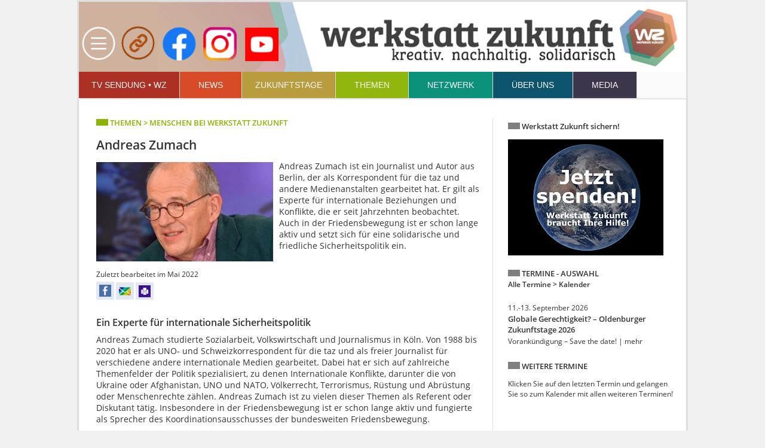

--- FILE ---
content_type: text/html; charset=iso-8859-1
request_url: https://werkstatt-zukunft.org/index.php?id=netzwerk/48-zumach-andreas.php
body_size: 5240
content:



<!DOCTYPE html>
<html lang="de">


	<head>
<title>Andreas Zumach | Werkstatt Zukunft</title>

<meta http-equiv="content-type" content="text/html; charset=iso-8859-1" />
<meta name="description" content="Ein Experte für internationale Sicherheitspolitik" />
<meta name="keywords" content="Werkstatt Zukunft, Bildung für nachhaltige Entwicklung, Schule, Jugend, Kultur, Integration, Klima, Oldenburger Zukunftstage, Forum Zukunft der Christengemeinschaft, Oldenburg" />
<meta name="viewport" content="width=device-width, initial-scale=1.0, minimum-scale=1.0">

<meta property="og:url" content="https://werkstatt-zukunft.org/index.php?id=netzwerk/48-zumach-andreas.php" />
<meta property="og:type" content="article" />
<meta property="og:title" content="Andreas Zumach | Werkstatt Zukunft" />
<meta property="og:description" content="Ein Experte für internationale Sicherheitspolitik" />
<meta property="og:image" content="" />

<link rel="shortcut icon" href="start/favicon.ico" type="image/x-icon" />
<link rel="stylesheet" type="text/css" media="screen,projection" href="css/werkstatt.css" />
<link rel="stylesheet" type="text/css" media="print" href="css/werkstatt.css" />
<style type="text/css"></style>
</head>

<!-- BEGINN BODY-ELEMENT -->									
<body> 

<!-- SEITENKOPF -->

	<header>

	<a href="index.php?id=nav_klein.php" target="" title="Menü | Sitemap"> <img class=img-header src="header-menu.png" alt="Werkstatt Zukunft" width="6.5%" border="0"  /></a>
	<a href="index.php?id=impressum.php" target="" title="Aktuelle Links"> <img class=img-header src="header-link.png" alt="Aktuelle Links" width="6.5%" border="0"  /></a>
	<a href="https://www.facebook.com/w.zukunft" target="_blank" title="Werkstatt Zukunft bei Facebook" ><img class=img-header src="header-fb.png" alt="Werkstatt Zukunft bei Facebook" width="7%"  /></a>
	<a href="https://www.instagram.com/werkstattzukunft/" target="_blank" title="Werkstatt Zukunft bei Instagram" ><img class=img-header src="header-insta.png" alt="Werkstatt Zukunft bei Instagram" width="7%"  /></a>
	<a href="https://www.youtube.com/@werkstatt.zukunft" target="_blank" title="Werkstatt Zukunft bei YouTube" ><img class=img-header src="header-yt.png" alt="Werkstatt Zukunft bei YouTube" width="7%"  /></a>
	<a href="index.php?id=aktuell/blog.php" target="" title="Startseite | Werkstatt Zukunft"> <img class=img-header src="header-wz.png" alt="Werkstatt Zukunft" width="66%" border="0"  /></a>

	</header>

	<nav>
	<!-- Standard-Navigation - Menü TV wird über Variablen eingebunden, die in sys.php für alle nav-Dateien definiert werden -->


            <ul>

                <li class = "cat1">
                    <a>TV SENDUNG &bull; WZ</a>   <!-- Link möglich:  <a href="#"> am Anfang der Zeile -->
                    <ul>
                        <li><a href="index.php?id=2023/2370-60-podium.php">September 2025 &bull; Klima bleibt Zukunft – Podium junge klima-werkstatt</a></li>                        <li><a href="index.php?id=2025/2551-12.php">Dezember 2025 &bull; Welt in Flammen – Wege zum Frieden</a></li>                        <li><a href="index.php?id=2025/2521-07.php">Dezember 2025 &bull; Projekte zur Nachhaltigkeit weltweit – FWS Oldenburg</a></li>                        <li><a href="index.php?id=2025/2521-06.php">Dezember 2025 &bull; Das Problem Globaler Gerechtigkeit – IGS Wilhelmshaven</a></li>                        <li><a href="index.php?id=2025/2570-01.php">Dezember 2025 &bull; Klima und Zivilgesellschaft – junge klima-werkstatt</a></li>                        <li><a href="index.php?id=2025/2570-02.php">Dezember 2025 &bull; Klima und Globale Gerechtigkeit – junge klima-werkstatt</a></li>                        <li><a href="index.php?id=2025/2570-03.php">Dezember 2025 &bull; Klima und Meeresschutz – junge klima-werkstatt</a></li>                        <li><a href="index.php?id=aktuell/19-sendungen.php">Mediathek</a></li>                    </ul>
                </li>

                <li class = "cat2">
                    <a>NEWS</a>
                    <ul>
                        <li><a href="index.php?id=aktuell/21-kalender.php">Kalender</a></li>                        <li><a href="index.php?id=aktuell/22-news-regional.php">Oldenburg regional</a></li>                        <li><a href="index.php?id=aktuell/23-news-ueberregional.php">Überregional</a></li>                        <li><a href="index.php?id=aktuell/24-news-weltweit.php">Weltweit</a></li>                                                                                                                    </ul>
                </li>

                <li class = "cat3">
                    <a>ZUKUNFTSTAGE</a>
                    <ul>
                        <li><a href="index.php?id=ozt/2026/start26.php">2026 – Globale Gerechtigkeit? &bull; 11.&nbsp;bis&nbsp;13.&nbsp;September&nbsp;2026</a></li>                        <li><a href="index.php?id=ozt/2024/start24.php">2024 – Wege zum Frieden</a></li>                        <li><a href="index.php?id=ozt/2022/start22.php">2022 – Friedensfähig werden</a></li>                        <li><a href="index.php?id=ozt/2021/start21.php">2021 – Die Welt retten?</a></li>                        <li><a href="index.php?id=ozt/2018/start18.php">2018 – Aufstand für das Leben</a></li>                        <li><a href="index.php?id=start/39-start.php">2012 – 2014 – 2016</a></li>                                                                    </ul>
                </li>

                <li class = "cat4">
                     <a>THEMEN</a>
                     <ul>
                        <li><a href="index.php?id=aktuell/41-umwelt-nachhaltigkeit-klima.php">Umwelt – Nachhaltigkeit – Klimaschutz</a></li>                        <li><a href="index.php?id=aktuell/42-frieden-gerechtigkeit-eine-welt.php">Frieden – Gerechtigkeit – Eine Welt</a></li>                        <li><a href="index.php?id=aktuell/43-wissenschaft-technik.php">Wissenschaft – Technik</a></li>                        <li><a href="index.php?id=aktuell/44-wirtschaft-geld.php">Wirtschaft – Geld</a></li>                        <li><a href="index.php?id=aktuell/45-politik-gesellschaft.php">Politik – Gesellschaft</a></li>                        <li><a href="index.php?id=aktuell/46-jugend-bildung-kultur.php">Jugend – Bildung – Kultur</a></li>                        <li><a href="index.php?id=aktuell/47-leben.php">Leben</a></li>                        <li><a href="index.php?id=aktuell/48-menschen.php">Menschen bei Werkstatt Zukunft</a></li>                     </ul>
                </li>

                <li class = "cat5">
                    <a>NETZWERK</a>
                    <ul>
                        <li><a href="index.php?id=netzwerk/51-0-initiative-einrichtungen-angebote.php">Initiativen – Einrichtungen – Angebote</a></li>                        <li><a href="index.php?id=netzwerk/52-0-umwelt-klima-naturschutz.php">Umwelt – Klima – Naturschutz</a></li>                        <li><a href="index.php?id=netzwerk/53-0-jugend-bildung-kultur.php">Jugend – Bildung – Kultur</a></li>                        <li><a href="index.php?id=netzwerk/54-0-einkaufen-teilen-reparieren.php">Einkaufen – Teilen – Reparieren</a></li>                        <li><a href="index.php?id=netzwerk/55-0-wohnen-mobilitaet-energie.php">Wohnen – Mobilität – Energie</a></li>                        <li><a href="index.php?id=netzwerk/56-0-freizeit-gesundheit-dienstleistung.php">Freizeit – Gesundheit – Dienstleistung</a></li>                        <li><a href="index.php?id=netzwerk/57-0-soziale-hilfestellung.php">Soziale Hilfestellung</a></li>                        <li><a href="index.php?id=netzwerk/58-0-klima-allianz.php">Klima-Allianz Oldenburg</a></li>                    </ul>
                </li>

                <li class = "cat6">
                    <a>ÜBER UNS</a>
                    <ul>
                        <li><a href="index.php?id=aktuell/48-menschen.php">Menschen bei Werkstatt Zukunft</a></li>                        <li><a href="index.php?id=wz/61-ueber-uns.php">Konzeption und Team</a></li>                        <li><a href="index.php?id=wz/67-werkstattfreunde.php">Werkstattfreunde</a></li>                        <li><a href="index.php?id=wz/63-sender.php">Sender</a></li>                        <li><a href="index.php?id=impressum.php">Impressum</a></li>                        <li><a href="index.php?id=kontakt.php">Kontakt</a></li>                                                                    </ul>
                </li>

                <li class = "cat7">
                    <a>MEDIA</a>
                    <ul>
                        <li><a href="index.php?id=aktuell/19-sendungen.php">Mediathek - Alle Sendungen</a></li>                        <li><a href="index.php?id=aktuell/18-weitere-videos.php">Weitere Videos</a></li>                        <li><a href="index.php?id=aktuell/17-schule-jugend.php">Schul- und Jugendprojekte</a></li>                        <li><a href="index.php?id=aktuell/16-junge-klimawerkstatt.php">junge klima&#8209;werkstatt</a></li>                        <li><a href="index.php?id=aktuell/15-sdg.php">Die SDGs bei WZ</a></li>                        <li><a href="index.php?id=aktuell/11-themen.php">Themen bei WZ</a></li>                        <li><a href="index.php?id=wz/79-newsletter.php">Newsletter</a></li>                                            </ul>
                </li>

            </ul>

	</nav>

	<navleiste>
	<a href="index.php?id=nav_klein.php"> <img class=img-navleiste src="navleiste.png" alt="Werkstatt Zukunft" border="0"  /></a>
	</navleiste>

<!-- AUSWAHL AKTUELL (wenn start.php) -->

	
<!-- BEGINN ARTICLE-ELEMENT: INHALT DER SEITE, EINBINDUNG DURCH FOLGENDES "include" - FUSS DER SEITE STELLT index.php ZUR VERFÜGUNG -->

<article>

<p class="kopf"><img class=img-left src="img/f_themen.png" alt="" width="20"  /> <font color="#8CB302">THEMEN > MENSCHEN BEI WERKSTATT ZUKUNFT</font></p>

<h1 class="einzelseite_menschen">Andreas Zumach</h1>
<div class="content-container-bild-text-menschen">

<bild_text1>
<p><img class=img-left-mediathek src="img/wz-zumach-1280.jpg" alt="Bild" width="296" /></p>
</bild_text1>

<bild_text2>
<p class="mediathek"></b> Andreas Zumach ist ein Journalist und Autor aus Berlin, der als Korrespondent für die taz und andere Medienanstalten gearbeitet hat. Er gilt als Experte für internationale Beziehungen und Konflikte, die er seit Jahrzehnten beobachtet. Auch in der Friedensbewegung ist er schon lange aktiv und setzt sich für eine solidarische und friedliche Sicherheitspolitik ein. </p>
</bild_text2>

</div>
<p class="klein_bearbeitet">Zuletzt bearbeitet im Mai 2022</p>
<noprint><p><noprint>
	<p class="klein_sendetermin">
	<a href="https://www.facebook.com/sharer/sharer.php?u=https://werkstatt-zukunft.org/index.php?id=netzwerk/48-zumach-andreas.php" target="_blank" title="Seite bei Facebook teilen" ><img class=image src="img/facebook_36.png" alt="" width="30"  /></a>
	<a href="mailto:?body=Andreas Zumach - Ein Experte für internationale Sicherheitspolitik Diese Seite habe ich bei Werkstatt Zukunft gefunden und möchte sie empfehlen: https://werkstatt-zukunft.org/index.php?id=netzwerk/48-zumach-andreas.php &subject=Link-Tipp: Bei Werkstatt Zukunft gefunden" title="Seite per Email teilen" ><img class=image src="img/email_36.png" alt="" width="30"  /></a> 
	<a href="JavaScript:window.print();"><img src="img/drucker_36.png"" alt="" title="Seite drucken" width="30" /></a>
	</p>
</noprint></p></noprint>




<h2>Ein Experte für internationale Sicherheitspolitik</h2>
<p>Andreas Zumach studierte Sozialarbeit, Volkswirtschaft und Journalismus in Köln. Von 1988 bis 2020 hat er als UNO- und Schweizkorrespondent für die taz und als freier Journalist für verschiedene andere internationale Medien gearbeitet. Dabei hat er sich auf zahlreiche Themenfelder der Politik spezialisiert, zu denen Internationale Konflikte, darunter die von Ukraine oder Afghanistan, UNO und NATO, Völkerrecht, Terrorismus, Rüstung und Abrüstung oder Menschenrechte zählen. Andreas Zumach ist zu vielen dieser Themen als Referent oder Diskutant tätig. Insbesondere in der Friedensbewegung ist er schon lange aktiv und fungierte als Sprecher des Koordinationsausschusses der bundesweiten Friedensbewegung.</p>
<p>Weiterhin arbeitet Andreas Zumach als Autor und hat bereits mehrere Bücher veröffentlicht. Sein letztes Werk „Reform oder Blockade – welche Zukunft hat die UNO?" (Rotpunkt-Verlag Zürich) wurde 2021 publiziert. Außerdem wurde er mit verschiedenen Preisen ausgezeichnet, darunter beispielsweise der Göttinger Friedenspreis, der ihm 2009 verliehen wurde.</p>

<h2 class="mediathek">Andreas Zumach bei Werkstatt Zukunft</h2>

<div class="content-container-mediathek">

<media1>
<p><a href="https://youtu.be/hN3xhSZmoZQ" target="_blank"><img class=img-left-mediathek src="img/wz-2351-link-sendung.jpg" alt="Bild" width="296" /></a></p>
</media1>

<media2>
<p class="mediathek"><b>Ein Jahr Krieg gegen die Ukraine.</b> Kann eine ökologische, militärarme, sozial und global gerechte Zeitenwende noch gelingen? Ein breites Bündnis der Oldenburger Zivilgesellschaft fragt nach Wegen zum Frieden. Mit Andreas Zumach, Oliver Knabe u.a. Februar 2023&nbsp;| <a href="index.php?id=start/2351-start.php" target="">Themenseite</a></p>
</media2>

</div>



<div class="content-container-mediathek-abstand-unten">

<media1>
<p><a href="https://www.youtube.com/watch?v=SW4dQSahMGw&t=124s" target="_blank"><img class=img-left-mediathek src="img/wz-2251-zumach-andreas-link-video.jpg" alt="Bild" width="296" /></a></p>
</media1>

<media2>
<p class="mediathek"><b>Frieden in Europa und in der Welt.</b> Wie geht es weiter nach dem russischen Überfall? Andreas Zumach fordert eine gesellschaftliche und politische Debatte für Solidarität mit den Menschen in der Ukraine und eine friedliche Lösung des Konfliktes. Mai 2022&nbsp;| <a href="index.php?id=start/2252-start.php" target="">Themenseite</a></p>
</media2>

</div>


<noprint>

<p class="klein"></br><a href="#top" ><img class=img-header src="img/nach-oben.png" width="80" alt="Nach oben" </a></p>
<p><input class="zurueck" onclick="history.back()" type="text" size="31" value="< Zurück zur vorher besuchten Seite"></p>

</noprint>	</article>			<!-- Beginn des article-Elements ist in sys_seite.php enthalten, dort auch Seitenkopf und Navigation -->


	<aside>
		<!-- Sidebar mit Kalender für responsives Design - Oktober 2019 -->

<div class="sidebar-kopf-erster">

<style>
.image {
 transition: opacity 3s;
}
.image:hover {
 opacity: 0.7;
}
</style>



<div class="sidebar-kopf-erster">

<div class="sidebar-kopf">
<p class="kal-kopf"><img class=img-left src="img/f_termine.png" alt="" width="20" /> Werkstatt Zukunft sichern!</p>


<style>
.image {
 transition: opacity 3s;
}
.image:hover {
 opacity: 0.7;
}
</style>
<p class=kal-button><a href="index.php?id=wz/67-werkstattfreunde.php"><img class=image src="img/spenden-button-260.jpg" alt="" width="260"  /></a></p>

</div>


<div class="sidebar-kopf">
<p class="kal-kopf"><img class=img-left src="img/f_termine.png" alt="" width="20" /> TERMINE - AUSWAHL</p>
<p class="kal-kopf2">Alle Termine > <a href="index.php?id=aktuell/21-kalender.php" ><b>Kalender</b></a></p>
</div>


<!-- Einfügen der Kalenderdaten - Aus termin-sidebar.php mit verändertem Bezeichner termin2 - sonst unerwünschte Effekte mit Kalender im Hauptteil -->

<div class="sidebar"><a href="index.php?id=aktuell/21-kalender.php#202609111200" ><p class="kal-dat" id="202609111200">11.-13. September 2026<p class="kal-tit">Globale Gerechtigkeit? – Oldenburger Zukunftstage 2026</p><p class="kal-text">Vorankündigung – Save the date! | mehr</p></a></div>

<!-- Fuß 'Weitere Termine' -->

<div class="sidebar-kopf">
<p class="kal-kopf"><img class=img-left src="img/f_termine.png" alt="" width="20" /> WEITERE TERMINE</p>
<p class="kal-text">Klicken Sie auf den letzten Termin und gelangen Sie so zum Kalender mit allen weiteren Terminen!</p>
</div>

	
	</aside>


	<footer>
	        <p class="footer">&copy; 2026 Werkstatt Zukunft | Netzwerk Bildung – Demokratie – Zivilgesellschaft e.V. | Alle Rechte vorbehalten </p>
		<noprint><p class="footer-unten"><a href="index.php?id=kontakt.php">Kontakt</a> | <a href="index.php?id=impressum.php">Impressum + Datenschutz</a></p></noprint>
	</footer>		

</div>
</body>
</html>

	


--- FILE ---
content_type: text/css
request_url: https://werkstatt-zukunft.org/css/werkstatt.css
body_size: 53345
content:
/* Schriftart Open Sans integriert, damit kein externer Abruf nötig ist */


/* open-sans-regular - latin */
@font-face {
  font-family: 'Open Sans';
  font-style: normal;
  font-weight: 400;
  src: url('../fonts/open-sans-v15-latin-regular.eot'); /* IE9 Compat Modes */
  src: local('Open Sans Regular'), local('OpenSans-Regular'),
       url('../fonts/open-sans-v15-latin-regular.eot?#iefix') format('embedded-opentype'), /* IE6-IE8 */
       url('../fonts/open-sans-v15-latin-regular.woff2') format('woff2'), /* Super Modern Browsers */
       url('../fonts/open-sans-v15-latin-regular.woff') format('woff'), /* Modern Browsers */
       url('../fonts/open-sans-v15-latin-regular.ttf') format('truetype'), /* Safari, Android, iOS */
       url('../fonts/open-sans-v15-latin-regular.svg#OpenSans') format('svg'); /* Legacy iOS */
}

/* open-sans-italic - latin */
@font-face {
  font-family: 'Open Sans';
  font-style: italic;
  font-weight: 400;
  src: url('../fonts/open-sans-v15-latin-italic.eot'); /* IE9 Compat Modes */
  src: local('Open Sans Italic'), local('OpenSans-Italic'),
       url('../fonts/open-sans-v15-latin-italic.eot?#iefix') format('embedded-opentype'), /* IE6-IE8 */
       url('../fonts/open-sans-v15-latin-italic.woff2') format('woff2'), /* Super Modern Browsers */
       url('../fonts/open-sans-v15-latin-italic.woff') format('woff'), /* Modern Browsers */
       url('../fonts/open-sans-v15-latin-italic.ttf') format('truetype'), /* Safari, Android, iOS */
       url('../fonts/open-sans-v15-latin-italic.svg#OpenSans') format('svg'); /* Legacy iOS */
}

/* open-sans-600 - latin */
@font-face {
  font-family: 'Open Sans';
  font-style: normal;
  font-weight: 600;
  src: url('../fonts/open-sans-v15-latin-600.eot'); /* IE9 Compat Modes */
  src: local('Open Sans SemiBold'), local('OpenSans-SemiBold'),
       url('../fonts/open-sans-v15-latin-600.eot?#iefix') format('embedded-opentype'), /* IE6-IE8 */
       url('../fonts/open-sans-v15-latin-600.woff2') format('woff2'), /* Super Modern Browsers */
       url('../fonts/open-sans-v15-latin-600.woff') format('woff'), /* Modern Browsers */
       url('../fonts/open-sans-v15-latin-600.ttf') format('truetype'), /* Safari, Android, iOS */
       url('../fonts/open-sans-v15-latin-600.svg#OpenSans') format('svg'); /* Legacy iOS */
}

/* open-sans-600italic - latin */
@font-face {
  font-family: 'Open Sans';
  font-style: italic;
  font-weight: 600;
  src: url('../fonts/open-sans-v15-latin-600italic.eot'); /* IE9 Compat Modes */
  src: local('Open Sans SemiBold Italic'), local('OpenSans-SemiBoldItalic'),
       url('../fonts/open-sans-v15-latin-600italic.eot?#iefix') format('embedded-opentype'), /* IE6-IE8 */
       url('../fonts/open-sans-v15-latin-600italic.woff2') format('woff2'), /* Super Modern Browsers */
       url('../fonts/open-sans-v15-latin-600italic.woff') format('woff'), /* Modern Browsers */
       url('../fonts/open-sans-v15-latin-600italic.ttf') format('truetype'), /* Safari, Android, iOS */
       url('../fonts/open-sans-v15-latin-600italic.svg#OpenSans') format('svg'); /* Legacy iOS */
}

/* open-sans-300 - latin */
@font-face {
  font-family: 'Open Sans';
  font-style: normal;
  font-weight: 300;
  src: url('../fonts/open-sans-v15-latin-300.eot'); /* IE9 Compat Modes */
  src: local('Open Sans Light'), local('OpenSans-Light'),
       url('../fonts/open-sans-v15-latin-300.eot?#iefix') format('embedded-opentype'), /* IE6-IE8 */
       url('../fonts/open-sans-v15-latin-300.woff2') format('woff2'), /* Super Modern Browsers */
       url('../fonts/open-sans-v15-latin-300.woff') format('woff'), /* Modern Browsers */
       url('../fonts/open-sans-v15-latin-300.ttf') format('truetype'), /* Safari, Android, iOS */
       url('../fonts/open-sans-v15-latin-300.svg#OpenSans') format('svg'); /* Legacy iOS */
}

/* open-sans-300italic - latin */
@font-face {
  font-family: 'Open Sans';
  font-style: italic;
  font-weight: 300;
  src: url('../fonts/open-sans-v15-latin-300italic.eot'); /* IE9 Compat Modes */
  src: local('Open Sans Light Italic'), local('OpenSans-LightItalic'),
       url('../fonts/open-sans-v15-latin-300italic.eot?#iefix') format('embedded-opentype'), /* IE6-IE8 */
       url('../fonts/open-sans-v15-latin-300italic.woff2') format('woff2'), /* Super Modern Browsers */
       url('../fonts/open-sans-v15-latin-300italic.woff') format('woff'), /* Modern Browsers */
       url('../fonts/open-sans-v15-latin-300italic.ttf') format('truetype'), /* Safari, Android, iOS */
       url('../fonts/open-sans-v15-latin-300italic.svg#OpenSans') format('svg'); /* Legacy iOS */
}

/* open-sans-condensed-300 - latin */
@font-face {
  font-family: 'Open Sans Condensed';
  font-style: normal;
  font-weight: 300;
  src: url('../fonts/open-sans-condensed-v12-latin-300.eot'); /* IE9 Compat Modes */
  src: local('Open Sans Condensed Light'), local('OpenSansCondensed-Light'),
       url('../fonts/open-sans-condensed-v12-latin-300.eot?#iefix') format('embedded-opentype'), /* IE6-IE8 */
       url('../fonts/open-sans-condensed-v12-latin-300.woff2') format('woff2'), /* Super Modern Browsers */
       url('../fonts/open-sans-condensed-v12-latin-300.woff') format('woff'), /* Modern Browsers */
       url('../fonts/open-sans-condensed-v12-latin-300.ttf') format('truetype'), /* Safari, Android, iOS */
       url('../fonts/open-sans-condensed-v12-latin-300.svg#OpenSansCondensed') format('svg'); /* Legacy iOS */
}

/* open-sans-condensed-300italic - latin */
@font-face {
  font-family: 'Open Sans Condensed';
  font-style: italic;
  font-weight: 300;
  src: url('../fonts/open-sans-condensed-v12-latin-300italic.eot'); /* IE9 Compat Modes */
  src: local('Open Sans Condensed Light Italic'), local('OpenSansCondensed-LightItalic'),
       url('../fonts/open-sans-condensed-v12-latin-300italic.eot?#iefix') format('embedded-opentype'), /* IE6-IE8 */
       url('../fonts/open-sans-condensed-v12-latin-300italic.woff2') format('woff2'), /* Super Modern Browsers */
       url('../fonts/open-sans-condensed-v12-latin-300italic.woff') format('woff'), /* Modern Browsers */
       url('../fonts/open-sans-condensed-v12-latin-300italic.ttf') format('truetype'), /* Safari, Android, iOS */
       url('../fonts/open-sans-condensed-v12-latin-300italic.svg#OpenSansCondensed') format('svg'); /* Legacy iOS */
}



/* Alternatives Boxmodell - Aus Selfhmtl übernommen - Okt 2019 */


html { 
  box-sizing: border-box; 
} 

*, ::before, ::after { 
  box-sizing: inherit; 
}


/* Body mit Grid für responsives Design + Header - Okt 2019 */

body {
    display: grid;
    grid-template-columns: 8fr 8fr 7.5fr;	
    grid-template-rows: auto [head] auto [nav] auto [aktuell] auto [main] auto [foot];
    max-width: 1022px;	
    margin: 0 auto; 
    padding: 0 0 0 0;
    font-family: 'Open Sans', sans-serif;
    font: normal 1em;  /* Mindestschriftgröße wird dem Browser, bzw. dem Nutzer überlassen! */
    color: #333333;
    background: #f1f1f1;
    border: solid 3px #dfdfdf;
    position:relative;
}

header {

    background: #F1F3F4;
	
    border-color: #d5d5d5;

    grid-column: 1 / span 3;
	
    grid-row: 1;

    background: white;	//url(../img/background_content.gif) top left repeat-y; 
}


/* Navleiste - in row 2, sichtbar wenn Display für Navigation zu klein */

navleiste {
    display: none;
    grid-column: 1 / span 3;
	
    grid-row: 2;

    background: white;
    margin: 0 0 0 0;
    padding: 0 0 2.1em 0;
}



/*  Navigation - Ebenfalls in row 2, wird ausgeblendet, wenn Display zu klein für Navigation ohne Umbruch ist */

nav {
    display: inline;
    grid-column: 1 / span 3;
	
    grid-row: 2;

    background: white;
    margin: 0 0 0 0;
    padding: 0 0 2.1em 0;
}


nav ul {
    padding: 0px;
    margin: 0px;
    box-shadow: 2px 2px 2px #dfdfdf;
    -moz-box-shadow: 2px 2px 2px #dfdfdf;
    -webkit-box-shadow: 2px 2px 2px #dfdfdf;
}


nav ul:after {
    clear: both;
    content: " ";
    display: block;
    font-size: 0;
    height: 0;
    visibility: hidden;
}


nav ul,nav ul li{
    background-color: #FAFAFA;
    Font-size: 94%;
    font-family: verdana, arial, sans-serif;
}

nav ul li {
    list-style: none;
    float:left;
    border-right: 1px solid #dfdfdf;
}

nav ul li a {
    text-decoration: none;
    display: block;
    color: #FAFAFA;
    opacity: 0.95;
    filter: alpha(opacity=80); /* For IE8 and earlier */
    background-color: green;
    font-weight: normal;
    padding: 14px 31px 14px 31px;
}


nav ul li.cat1 a {
    text-decoration: none;
    display: block;
    color: #FAFAFA;
    background-color: #A82719;
    padding: 14px 21px 14px 21px;
    font-weight: normal;
}


nav ul li.cat2 a {
    text-decoration: none;
    display: block;
    color: #FAFAFA;
    background-color: #D6421B;
    font-weight: normal;
}


nav ul li.cat3 a {
    text-decoration: none;
    display: block;
    color: #FAFAFA;
    background-color: #B59833;
    padding: 14px 22px 14px 22px;
    font-weight: normal;
}


nav ul li.cat4 a {
    text-decoration: none;
    display: block;
    color: #FAFAFA;
    background-color: #8CB302;
    font-weight: normal;
}


nav ul li.cat5 a {
    text-decoration: none;
    display: block;
    color: #FAFAFA;
    background-color: #008C74;
    font-weight: normal;
}


nav ul li.cat6 a {
    text-decoration: none;
    display: block;
    color: #FAFAFA;
    background-color: #004C66;
    font-weight: normal;
}


nav ul li.cat7 a {
    text-decoration: none;
    display: block;
    color: #FAFAFA;
    background-color: #332B40;
    font-weight: normal;
}

nav ul li:hover > a {
    color: #FAFAFA;
}

nav ul li:hover > ul {
    visibility: visible;
}


nav ul li ul{
    display: inline;
    visibility: hidden;
    position: absolute;
    padding:0px;
}

nav ul li ul li{
	float: none;
}

nav ul li ul li a {
    color: #FAFAFA;
}

nav ul li ul li a:hover{
	color: #333;
	background-color: #FAFAFA !important;
}


/* Aktuell - erstreckt sich über alle drei Spalten, Aufteilung über content-container - Okt 2019 */

aktuell {
display: inline;
grid-column: 1 / span 3;
	
grid-row: 3;

max-width: 100%;
margin: -0.7em 0 -0.7em 0; 
padding: 0 0.8em 2.1em 1.8em; 
background: white;
}

/* Linktree - erstreckt sich über alle drei Spalten, Aufteilung über content-container - Dez 2023 */

linktree {
display: inline;
grid-column: 1 / span 3;
	
grid-row: 3;

max-width: 100%;
margin: -0.7em 0 -0.7em 0; 
padding: 0 0.8em 2.1em 1.8em; 
background: white;
}


/*  Article - für den eigentlichen Inhalt, erstreckt sich über über die beiden linken Spalten - Okt 2019 */

article {
grid-column: 1 / span 2;
	
grid-row: 4;

max-width: 100%;
margin: 0 0 -0.6em 0; 
padding: 0 1.2em 0 1.8em; 
color: #333333;
background: white;
}

/* Kalender - für Creative Mass */

kalender {
display: inline;
grid-column: 1 / span 3;
	
grid-row: 3;

max-width: 100%;
margin: 0 0 0 0; 
padding: 0.2em 1em 0.2em 1em; 
font-family: 'Open Sans', sans-serif;
font: normal 1em;  /* Mindestschriftgröße wird dem Browser, bzw. dem Nutzer überlassen! */
color: #333333;
background: white;
border: 0;
position:relative;
}



/* Inhaltselemente für die Druckausgabe - Druck ausblenden (einzelner Satz, Grafik  etc.), Abschnitte zusammenhalten, evtl. mittels Seitenumbruch vor dem Abschnitt */

noprint {
}

abschnitt {
page-break-inside: avoid;
}

abschnitt.neue-seite {
page-break-before: always;
page-break-inside: avoid;
}

abschnitt.seite {
page-break-before: always;
page-break-after: always;
}


/* Mediathek-Einträge nebeneinander/untereinander positionieren */

media1 {
display: inline;
min-width: 248px;
margin: 0 0 0 0; 
padding: 0 0 0 0; 
background: white;
}

media2 {
display: flex;
min-width: 248px;
margin: 0 0 0 0; 
padding: 0 0 0 0; 
background: white;
}


/* Start-Seiten: Einträge nebeneinander/untereinander positionieren */

start1 {
display: inline;
// min-width: 150px;
max-width: 100%;
margin: 0 0 0 0; 
padding: 0 0 0 0; 
background: white;
}

start2 {
display: inline;
min-width: 480px;
margin: 0 0 0 0; 
padding: 0 0 0 0; 
background: white;
}


/* Netzwerk-Einträge nebeneinander/untereinander positionieren */

netzwerk1 {
display: inline;
min-width: 248px;
margin: 0 0 0 0; 
padding: 0 0 0 0; 
background: white;
}

netzwerk2 {
display: inline;
min-width: 248px;
margin: 0 0 0 0; 
padding: 0 0 0 0; 
background: white;
}


/* Themenseite, Einzelseite Menschen - Kopfeintrag nebeneinander/untereinander positionieren - ggf. auch anderswo */

bild_text1 {
display: inline;
// min-width: 248px;
margin: 0 0 0 0; 
padding: 0 0 0 0; 
background: white;
}

bild_text2 {
display: flex;
min-width : 248px;
margin: 0 0 0 0; 
padding: 0 0 0 0; 
background: white;
}


/* Sendetermin-Einträge nebeneinander/untereinander positionieren */

sendetermin1 {
display: inline;
min-width: 45px;
margin: 0 0 0 0; 
padding: 0 0 0 0; 
background: white;
}

sendetermin2 {
display: inline;
margin: 0 0 0 0; 
padding: 0 0 0 0; 
background: white;
}


/* Beitrag - dient zur Gliederung mit Abstand vor und nach | beitrag2 eingerichtet für Übersicht zu den SDGs */

beitrag {
display: block;
width: 100%;
margin: 2em 0 2em 0; 
padding: 0 0 0 0; 
background: white;
}

beitrag2 {
display: block;
width: 100%;
margin: 3em 0 0 0; 
padding: 0 0 0.1em 0; 
background: white;
}


/* Aside - Sidebar für Kalender, nutzt nur die rechte Spalte. Ausgeblendet, wenn Display zu klein - Okt 2019 */

aside {
grid-column: 3 / span 1;
	
grid-row: 4;

margin: 0 0 0 0; 
padding: 0 1.3em 0 1.6em; 
color: #333333;
border-left: 1px solid #dfdfdf;
background: white;
}


/* Footer - erstreckt sich über alle drei Spalten - Okt 2019 */

footer {
grid-column: 1 / span 3;
	
grid-row: 5;

margin: 0 0 0 0; 
padding: 0.8em 1em 0.5em 1em; 
color: #333333;
background: white; 
}


/* content - Wird innerhalb des Grids weiter verwendet, als Ausgangspunkt margin + padding bei .content auf 0 gesetzt (Okt 2019) */

.content {
float: left; 
margin: 0 0 0 0; 
padding: 0 0 0 0; 
color: #333333;
}


.content-container {
clear: both; 
float: left; 
max-width: 100%;
margin: 0 1em 0 0; 
padding: -0.6em 1em 0 0;
border-right: solid 1px #BDBDBD;
}

/* Weiter verwendet - teilweise für neues System angepasst - Okt 2019 */


.content-container-1 {
overflow: hidden; 
max-width: 60em;
margin: -1em -0.3em 0 -1.8em;
padding: 1em 1em 0 1.8em;
page-break-inside: avoid;
}
.content-container-1:active{background-color:#ebebeb;}
.content-container-1:hover{background-color:#ebebeb;}

.content-container-1-kalender {
overflow: hidden; 
max-width: 60em;
margin: -1.5em -1.1em 1em -1.8em;
padding: 0 1em 1em 1.8em;
}
.content-container-1-kalender:active{background-color:#ebebeb;}
.content-container-1-kalender:hover{background-color:#ebebeb;}

.content-container-1-beitrag {
overflow: hidden; 
max-width: 60em;
margin: -1em -0.3em 0 -1.8em;
padding: 1em 1em 0 1.8em;
page-break-inside: avoid;
}
.content-container-1-beitrag:active{background-color:#ebebeb;}
.content-container-1-beitrag:hover{background-color:#ebebeb;}

.content-container-1-sendung {
overflow: hidden; 
max-width: 60em;
margin: -1em -0.3em 0 -1.8em;
padding: 1em 1em 0 1.8em;
page-break-inside: avoid;
}
.content-container-1-sendung:active{background-color:#ebebeb;}
.content-container-1-sendung:hover{background-color:#ebebeb;}

.content-container-1-blog {
overflow: hidden; 
max-width: 60em;
margin: 0 -0.3em 0 -1.8em;
padding: 1em 1em 0 1.8em;
page-break-inside: avoid;
}
.content-container-1-blog:active{background-color:#ebebeb;}
.content-container-1-blog:hover{background-color:#ebebeb;}

.content-container-1-themenlink {
overflow: hidden; 
max-width: 60em;
margin: 0 -0.3em 1.4em -1.8em;
padding: 0 0 0 1.8em;
}
.content-container-1-themenlink:active{background-color:#ebebeb;}
.content-container-1-themenlink:hover{background-color:#ebebeb;}

.content-container-1-themenlink-blog {
overflow: hidden; 
max-width: 60em;
margin: 0 -0.3em -0.9em -1.8em;
padding: 0 0 0 1.8em;
}
.content-container-1-themenlink-blog:active{background-color:#ebebeb;}
.content-container-1-themenlink-blog:hover{background-color:#ebebeb;}

.content-container-1-linkliste {
overflow: hidden; 
max-width: 60em;
margin: 0.7em -0.3em 0 0;
padding: 0 0 0 0;
}
.content-container-1-linkliste:active{background-color:#ebebeb;}
.content-container-1-linkliste:hover{background-color:#ebebeb;}

.content-container-1-linkliste-abstand {
overflow: hidden; 
max-width: 60em;
margin: 1.6em -0.3em 0 0;
padding: 0 0 0 0;
}
.content-container-1-linkliste:active{background-color:#ebebeb;}
.content-container-1-linkliste:hover{background-color:#ebebeb;}

.content-container-start {
float: left; 
width: 100%; 
margin: -0.8em 0 1.1em 0; 
padding: 0 0 0 0;
background: white;
page-break-inside: avoid;
}

.content-container-menschen-alphabet {
float: left; 
width: 100%; 
margin: 0 0 2.5em 0; 
padding: 0 0 0 0;
background: white;
page-break-inside: avoid;
}

.content-container-mediathek {
float: left; 
max-width: 100%; 
margin: -0.3em 0 0.3em 0; 
padding: 0 0 0 0;
background: white;
page-break-inside: avoid;
}

.content-container-mediathek-abstand-unten {
float: left; 
max-width: 100%; 
margin: -0.3em 0 1.5em 0; 
padding: 0 0 0 0;
background: white;
page-break-inside: avoid;
}

.content-container-mediathek-abstand-unten-gross {
float: left; 
max-width: 100%; 
margin: -0.3em 0 2em 0; 
padding: 0 0 0 0;
background: white;
page-break-inside: avoid;
}

.content-container-mediathek-abstand-unten-gross-4 {
float: left; 
max-width: 100%; 
margin: -0.3em 0 3.5em 0; 
padding: 0 0 0 0;
background: white;
page-break-inside: avoid;
}

.content-container-ozt {
float: left; 
max-width: 100%; 
margin: 0 0 2.7em 0; 
padding: 0 0 0 0;
background: white;
page-break-inside: avoid;
}

.content-container-ozt-wenig-abstand {
float: left; 
max-width: 100%; 
margin: 0 0 1.7em 0; 
padding: 0 0 0 0;
background: white;
page-break-inside: avoid;
}

.content-container-ozt-im-text {
float: left; 
max-width: 100%; 
margin: 0 0 0.4em 0; 
padding: 0 0 0 0;
background: white;
page-break-inside: avoid;
}

.content-container-ozt-video {
overflow: hidden; 
max-width: 60em;
margin: -1em -0.3em 0 -1.8em;
padding: 0.5em 0 0.5em 1.8em;
page-break-inside: avoid;
}

float: left; 
max-width: 100%; 
margin: 0 0 0.4em 0; 
padding: 1em 1em 1em 1em;
background: white;
page-break-inside: avoid;
}

.content-container-netzwerk {
float: left; 
max-width: 100%; 
margin: -0.3em 0 0.3em 0; 
padding: 0 0 0 0;
background: white;
page-break-inside: avoid;
}

.content-container-netzwerk-rahmen {
overflow: hidden; 
max-width: 60em;
margin: 0 -0.3em 0 -1.8em;
padding: 0 0 0 1.8em;
page-break-inside: avoid;
}

.content-container-advent {
float: left; 
max-width: 100%; 
margin: 0.3em 0 0.3em 0; 
padding: 0 0 0 0;
background: white;
page-break-inside: avoid;
}

.content-container-advent-abstand-unten {
float: left; 
max-width: 100%; 
margin: 0.3em 0 1.8em 0; 
padding: 0 0 0 0;
background: white;
page-break-inside: avoid;
}


/* OBSOLET?

.content-container-netzwerk-hinweis {
float: left; 
max-width: 100%; 
margin: -0.3em 0 50px 0; 
padding: 0 0 0 0;
background: white;
page-break-inside: avoid;
}

*/

.content-container-sendetermin {
display: inline-flex;
float: left; 
// align-items: center;
width: 100%; 
margin: 0 0 1.5em 0; 
padding: 0 0 0 0;
background: white;
page-break-inside: avoid;
}

.content-container-bild-text {
float: left; 
max-width: 100%; 
margin: 0.2em 0 0.6em 0; 
padding: 0 0 0 0;
background: white;
page-break-inside: avoid;
}

.content-container-bild-text-wenig-abstand {
float: left; 
max-width: 100%; 
margin: 0.2em 0 0.4em 0; 
padding: 0 0 0.2em 0;
background: white;
page-break-inside: avoid;
}

.content-container-bild-text_2 {
float: left; 
max-width: 100%; 
margin: 0.2em 0 1em 0; 
padding: 0 0 0 0;
background: white;
page-break-inside: avoid;
}

.content-container-bild-text_3 {
float: left; 
max-width: 100%; 
margin: 0.2em 0 1.6em 0; 
padding: 0 0 0 0;
background: white;
page-break-inside: avoid;
}

.content-container-bild-text-klein {
float: left; 
max-width: 100%; 
margin: 0.2em 0 1.2em 0; 
padding: 0 0 0 0;
background: white;
page-break-inside: avoid;
}

.content-container-bild-text-menschen {
float: left; 
max-width: 100%; 
margin: -0.8em 0 0.6em 0; 
padding: 0 0 0 0;
background: white;
page-break-inside: avoid;
}


/* vermutlich OBSOLET

.content-container-ende-seite {
float: left; 
max-width: 100%; 
margin: -0.7em 0 0 0; 
padding: 0 0 0 0;
background: white;
}

*/


.content-container-1-uebersicht-menschen {
overflow: hidden; 
max-width: 60em;
margin: -0.6em -0.3em 0.4em -1.8em;
padding: 0 1em 0.4em 1.8em;
}
.content-container-1-uebersicht-menschen:active{background-color:#ebebeb;}
.content-container-1-uebersicht-menschen:hover{background-color:#ebebeb;}

/* OBSOLET?

.content-container-1-netzwerk {
overflow: hidden; 
max-width: 60em;
margin: -0.6em -0.3em 0.4em -1.8em;
padding: 0 1em 0 1.8em;
}
.content-container-1-netzwerk:active{background-color:#ebebeb;}
.content-container-1-netzwerk:hover{background-color:#ebebeb;}

*/

.content-container-1-nav-klein {
overflow: hidden; 
max-width: 60em;
margin: 0 0 0 0;
padding: 0 0 0 0;
}

.content-container-1-link {
overflow: hidden; 
max-width: 60em;
margin: -0.6em -0.3em 0.4em -1.8em;
padding: 0 1em 0 1.8em;
//margin: -10px 0px 10px -30px; 
//padding: 0px 20px 0px 30px;
}
.content-container-1-link:active{background-color:#ebebeb;}
.content-container-1-link:hover{background-color:#ebebeb;}


.content-container-1-link2 {
overflow: hidden; 
max-width: 60em;
margin: -0.8em -0.3em -0.8em -1.8em;
padding: 0 1em 0 1.8em;
}
.content-container-1-link2:active{background-color:#ebebeb;}
.content-container-1-link2:hover{background-color:#ebebeb;} -

.content-container-foto {
clear: both; 
float: left; 
max-width: 60em;
margin: -0.6em -0.3em 0.4em -1.8em;
padding: 0 1em 0 1.8em;
//margin: -15px 0px 0px 0px; 
//padding: 0px 0px 15px 0px;
border-right: solid 1px #BDBDBD;
}


<!-- Programm - entwickelt für OZT, kann auch sonst verwendet werden | -ozt für 2022  -->

.content-container-1-programm {
overflow: hidden; 
max-width: 60em;
margin: 0 0 0 0;
padding: 0 0 0 0;
//margin: -10px 0px 10px -30px; 
//padding: 0px 20px 7px 50px;
}
.content-container-1-programm:active{background-color:#ebebeb;}
.content-container-1-programm:hover{background-color:#ebebeb;}


.content-container-1-programm-ohne-link {
overflow: hidden; 
max-width: 60em;
margin: 0 0 0 0;
padding: 0 0 0 0;
//margin: -10px 0px 10px -30px; 
//padding: 0px 20px 7px 50px;
}


.content-container-1-ozt {
overflow: hidden; 
max-width: 60em;
margin: 0.2em 0 0 0;
padding: 0 0 0 0;
}
.content-container-1-ozt:active{background-color:#ebebeb;}
.content-container-1-ozt:hover{background-color:#ebebeb;}

.content-container-1-ozt-ws {
overflow: hidden; 
max-width: 60em;
margin: -0.5em 0 0 0;
padding: 0 0 0 0;
}
.content-container-1-ozt-ws:active{background-color:#ebebeb;}
.content-container-1-ozt-ws:hover{background-color:#ebebeb;}

.content-container-1-ozt-wenig-abstand-nach {
overflow: hidden; 
max-width: 60em;
margin: 0.2em 0 -1.2em 0;
padding: 0 0 0 0;
}
.content-container-1-ozt-wenig-abstand-nach:active{background-color:#ebebeb;}
.content-container-1-ozt-wenig-abstand-nach:hover{background-color:#ebebeb;}




/* content-aktuell (Seitenkopf der Startseite) - Okt 2019 */

.content-aktuell {
clear: both; 
float: left; 
max-width: 60em; 
margin: -75px 0px -10px 30px; 
padding: 40px 0px 0px 0px; 
color: #333333;
border-bottom: solid 1px #BDBDBD;
}

.content-container-aktuell {
float: left; 
max-width: 31%;
margin: 0.2em 1.3em 0.3em 0; 
padding: 0 0 0.6em 0;
border-bottom: solid 1px #BDBDBD;
}

.content-container-aktuell-menschen {
float: left; 
max-width: 30%;
margin: 0.2em 1.3em 0.8em 0; 
padding: 0 0 0.6em 0;
border-bottom: solid 1px #BDBDBD;
}


/* content-linktree (Seite Impressum) - Dez 2023 */

.content-container-linktree {
float: left; 
max-width: 33%;
margin: 0.3em 0.5% -1.25em 0; 
padding: 0 0 0.5% 0;
}

.content-container-linktree-rechts {
float: left; 
max-width: 33%;
margin: 0.3em 0 -1.25em 0; 
}

.content-container-linktree-rechts-abstand {
float: left; 
max-width: 33%;
margin: 0.3em 0 -0.9em 0; 
}
.content-container-linktree-rechts-letzte-zeile {
float: left; 
max-width: 33%;
margin: 0.3em 0 2.1em 0; 
}







/* Sidebar für Kalender in der rechten Spalte - Okt 2019 */

.sidebar {
width: 100%; 
margin: 1em 0 0 0; 
padding: 0 0 0 0; 
}
.sidebar:active{background-color:#ebebeb;}
.sidebar:hover{background-color:#ebebeb;}


.sidebar-kopf {
overflow: hidden; 
width: 100%; 
margin: 1.3em 0 0 0; 
padding: 0 0 0 0; 
}

.sidebar-kopf-erster {
overflow: hidden; 
width: 100%; 
margin: -0.5em 0 0 0; 
padding: 0 0 0 0; 
}


/* Headings - eigene, nicht übernommen */

h1 {
color: #333333;
margin: 0 0 -0.2em 0;
padding: 0 0 0 0;
font-style: normal;
font-weight: 600;
font-size: 1.05em;
line-height: 1.4em;
}

.start {
color: #666666;
margin: 0 0 -0.35em 0;
padding: 0 0 0 0;
font-style: normal;
font-weight: 600;
font-size: 1em;
line-height: 1.4em;
}

.abstand {
color: #333333;
margin: 2.5em 0 -0.4em 0;
// margin: 45px 0px 12px 0px;
padding: 0 0 0 0;
font-style: normal;
font-weight: 600;
font-size: 1.1em;
line-height: 1.4em;
}

.abstand_2 {
color: #333333;
margin: 2.5em 0 0.4em 0;
padding: 0 0 0 0;
font-style: normal;
font-weight: 600;
font-size: 1.1em;
line-height: 1.4em;
}

.gross {
color: #333333;
margin: 0px 0px -6px 0px;
padding: 0 0 0 0;
font-style: normal;
font-weight: 600;
font-size: 24px;
line-height: 1.4em;
}

.untertitel {
color: #333333;
margin: 8px 0px 5px 0px;
// margin: -12px 0px 5px 0px;
padding: 0px 0px 0px 0px;
font-style: normal;
font-weight: 600;
font-size: 1em;
line-height: 1.4em;
}

.untertitel_autor {
color: #333333;
margin: 8px 0px -7px 0px;
// margin: -12px 0px 5px 0px;
padding: 0px 0px 0px 0px;
font-style: normal;
font-weight: 600;
font-size: 1em;
line-height: 1.4em;
}

.untertitel-gross {
color: #333333;
margin: 6px 0px 5px 0px;
padding: 0px 0px 0px 0px;
font-style: normal;
font-weight: 600;
font-size: 1.1em;
line-height: 1.4em;
}

.einzelseite {
margin: 0.7em 0 -0.35em 0;
font-size: 1.3em;
line-height: 1.4em;
}

.einzelseite_ohneautor {
margin: 0.7em 0 20px 0;
font-size: 1.3em;
line-height: 1.4em;
}

.einzelseite_menschen {
margin: 0.7em 0 0.4em 0;
font-size: 1.3em;
line-height: 1.4em;
}

h2 {
color: #333333;
margin: 1.5em 0 -0.4em 0;
padding: 0 0 0 0;
font-style: normal;
font-weight: 600;
font-size: 1em;
line-height: 1.4em;
}

h2.abstand-nur-nach {
color: #333333;
margin: 1.5em 0 0 0;
padding: 0 0 0 0;
font-style: normal;
font-weight: 600;
font-size: 1em;
line-height: 1.4em;
}

h2.wenig-abstand {
color: #333333;
margin: 1.5em 0 -0.6em 0;
padding: 0 0 0 0;
font-style: normal;
font-weight: 600;
font-size: 1em;
line-height: 1.4em;
}

h2.wenig-abstand1 {
color: #333333;
margin: 1.5em 0 -0.9em 0;
padding: 0 0 0 0;
font-style: normal;
font-weight: 600;
font-size: 1em;
line-height: 1.4em;
}

h2.wenig-abstand2 {
color: #333333;
margin: 1.5em 0 -1.4em 0;
padding: 0 0 0 0;
font-style: normal;
font-weight: 600;
font-size: 1em;
line-height: 1.4em;
}

h2.abstand {
color: #333333;
margin: 2.5em 0 -0.4em 0;
padding: 0 0 0 0;
font-style: normal;
font-weight: 600;
font-size: 1em;
line-height: 1.4em;
}

h2.abstand-nach {
color: #333333;
margin: 2.5em 0 0 0;
padding: 0 0 0 0;
font-style: normal;
font-weight: 600;
font-size: 1em;
line-height: 1.4em;
}

h2.abstand_blog {
color: #333333;
margin: 1.8em 0 0.1em 0;
padding: 0 0 0 0;
font-style: normal;
font-weight: 600;
font-size: 1em;
line-height: 1.4em;
}

h2.kalender-ozt1 {
color: #333333;
margin: 2.5em 0 0.6em 0;
padding: 0 0 0 0;
font-style: normal;
font-weight: 600;
font-size: 1em;
line-height: 1.4em;
}

h2.kalender-ozt2 {
color: #333333;
margin: 2em 0 0.6em 0;
padding: 0 0 0 0;
ont-style: normal;
font-weight: 600;
font-size: 1em;
line-height: 1.4em;
}

h2.zentriert {
color: #333333;
margin: -0.3em 0 -0.4em 0;
padding: 0 0 0 0;
text-align: center;
font-style: normal;
font-weight: 600;
font-size: 1em;
line-height: 1.4em;
}

h2.mediathek {
color: #333333;
margin: 1.5em 0 0.1em 0;
padding: 0 0 0 0;
font-style: normal;
font-weight: 600;
font-size: 1em;
line-height: 1.4em;
}

h2.netzwerk {
color: #000000;
margin: 1.05em 0 -0.1em 0;
padding: 0 0 0 0;
font-style: normal;
font-weight: 300;
font-size: 1.25em;
line-height: 1.4em;
}

h2.netzwerk_untertitel {
color: #000000;
margin: 0 0 -0.5em 0;
padding: 0 0 0 0;
font-style: normal;
font-weight: 300;
font-size: 1em;
line-height: 1.4em;
}

h2.advent {
color: #000000;
margin: 1.05em 0 0 0;
padding: 0 0 0 0;
font-style: normal;
font-weight: 300;
font-size: 1.25em;
line-height: 1.4em;
}


h3 {
color: #333333;
margin: 1.5em 0 -0.5em 0;
padding: 0 0 0 0;
font-style: normal;
font-weight: 600;
font-size: 0.88em;
line-height: 1.4em;
font-family: 'Open Sans', sans-serif;
}

h3.abstand-nach {
color: #333333;
margin: 1.5em 0 0 0;
padding: 0 0 0 0;
font-style: normal;
font-weight: 600;
font-size: 0.88em;
line-height: 1.4em;
font-family: 'Open Sans', sans-serif;
}

h3.abstand {
color: #333333;
margin: 2.5em 0 -0.5em 0;
padding: 0 0 0 0;
font-style: normal;
font-weight: 600;
font-size: 0.88em;
line-height: 1.4em;
font-family: 'Open Sans', sans-serif;
}

h3.programm {
color: #333333;
margin: -5px 0px -8px 0px;
padding: 0px 0px 0px 0px;
font-style: normal;
font-weight: 600;
font-size: 0.9em;
line-height: 1.4em;
}

h3.mediathek {
color: #333333;
margin: 1.5em 0 0.1em 0;
padding: 0 0 0 0;
font-style: normal;
font-weight: 600;
font-size: 0.88em;
line-height: 1.4em;
}


/* paragraphs - eigene, nicht übernommen */

p {
color: #333333;
font-style: normal;
font-weight: normal;
font-size: 0.88em; // statt 15px - Okt 2019
line-height: 1.4em;
font-family: 'Open Sans', sans-serif;
}

p.eingerueckt {
margin: 0 0 0 1.2em;
color: #333333;
font-style: normal;
font-weight: normal;
font-size: 0.88em; // statt 15px - Okt 2019
line-height: 1.4em;
font-family: 'Open Sans', sans-serif;
}

p.topmargin {
margin: 1.8em 0 0 0;
color: #333333;
font-style: normal;
font-weight: normal;
font-size: 0.88em;
line-height: 1.4em;
font-family: 'Open Sans', sans-serif;
}

p.abstand-unten {
margin-bottom: 2em;
color: #333333;
font-style: normal;
font-weight: normal;
font-size: 0.88em;
line-height: 1.4em;
font-family: 'Open Sans', sans-serif;
}

p.wenig-abstand-unten {
margin-bottom: -0.3em;
color: #333333;
font-style: normal;
font-weight: normal;
font-size: 0.88em;
line-height: 1.4em;
font-family: 'Open Sans', sans-serif;
}

p.mediathek {
margin: 0.1em 0 0 0;
color: #333333;
font-style: normal;
font-weight: normal;
font-size: 0.88em;
line-height: 1.4em;
font-family: 'Open Sans', sans-serif;
}

p.mediathek-abstand {
margin: 0 0 0 0;
padding: 0 0 0 0;
color: #333333;
font-style: normal;
font-weight: normal;
font-size: 0.1em;
line-height: 0.1em;
}

p.mediathek-klein {
margin: 0 0 0 0;
color: #333333;
font-style: normal;
font-weight: normal;
font-size: 0.72em;
line-height: 1.4em;
font-family: 'Open Sans', sans-serif;
}

p.netzwerk {
margin: 0.8em 0 0 0;
color: #333333;
font-style: normal;
font-weight: normal;
font-size: 0.88em;
line-height: 1.39em; // 1.4
font-family: 'Open Sans', sans-serif;
}

p.nah-dran {
margin-top: -7px;
color: #333333;
font-style: normal;
font-weight: normal;
font-size: 0.88em;
line-height: 1.4em;
}

p.nah-dran1 {
margin-top: -0.5em;
color: #333333;
font-style: normal;
font-weight: normal;
font-size: 0.88em;
line-height: 1.4em;
}

p.nah-dran2 {
margin-top: -4px;
color: #333333;
font-style: normal;
font-weight: normal;
font-size: 0.88em;
line-height: 1.4em;
}

p.nah-dran3 {
margin-top: 0.45em;
color: #333333;
font-style: italic;
font-weight: normal;
font-size: 0.88em;
line-height: 1.4em;
}

p.nah-dran4 {
margin-top: 0.3em;
color: #333333;
font-style: normal;
font-weight: normal;
font-size: 0.88em;
line-height: 1.4em;
}

p.start {
margin-top: 0.5em;
padding: 0 0 1em 0;
color: #666666;
font-style: normal;
font-weight: normal;
font-size: 0.88em;
line-height: 1.4em;
border-bottom: solid 1px #BDBDBD;
}

p.tn {
margin: 0px 0px 4px 0px;
color: #333333;
font-style: normal;
font-weight: normal;
font-size: 0.88em;
line-height: 1.4em;
}


p.themenlink {
color: #333333;
font-style: normal;
font-weight: normal;
font-size: 0.88em;
line-height: 1.4em;
margin: 0 0 0 0;
padding: 0.5em 0 0.5em 0;
border-top: solid 1px #BDBDBD;
border-bottom: solid 1px #BDBDBD;
}


p.kopfzeile-kalender {
margin: 3.2em 0 .8em 0;
padding: .3em .2em .3em .4em;
color: white;
background: #303040;	// #2f2581; [blau]
font-style: normal;
font-weight: bold;
font-size: 1em;
}

p.indigo {
color: indigo;
font-style: normal;
font-weight: normal;
font-size: 0.88em; // statt 15px - Okt 2019
line-height: 1.4em;
font-family: 'Open Sans', sans-serif;
}

p.zitat {
margin: 1.2em 0 0.75em 0.95em;
padding: 0 0 0 0.5em;
color: #333333;
border-left: solid 1.5em grey;
font-style: normal;
font-weight: normal;
font-size: 0.88em;
line-height: 1.5em;
}



p.linkliste {
color: #333333;
font-style: normal;
font-weight: 600;
font-size: 0.88em;
line-height: 1.4em;
margin: 0 0 0 0;
padding: 0.5em 0.5em 0.5em 0.5em;
border-top: solid 1px #BDBDBD;
border-bottom: solid 1px #BDBDBD;
border-left: solid 7px darkred;
background-color: #dedede; 
}
.linkliste:hover{background-color:#ebebeb; border-left: solid 7px darkgreen;}



<!-- Für Programm OZT und weitere Zwecke entwickelt 1 = normaler Abstand, 2 = zusätzlicher Abstand oben - Ältere Formate (ohne Zahl) wegen Kompatibilität nicht entfernen -->

p.programm {
color: #333333;
font-style: normal;
font-weight: normal;
font-size: 0.88em;
line-height: 1.4em;
margin: 0 0 0 0;
padding: 0.5em 0 0 1.4em;
}

p.programm-rot1 {
margin: 1.2em 0 0.75em 0.95em;
padding: 0 0 0 0.5em;
color: #333333;
border-left: solid 2.88em #960000;
font-style: normal;
font-weight: normal;
font-size: 0.88em;
line-height: 1.4em;
}

p.programm-rot2 {
margin: 2em 0 0.75em 0.95em;
padding: 0 0 0 0.5em;
color: #333333;
border-left: solid 2.88em #960000;
font-style: normal;
font-weight: normal;
font-size: 0.88em;
line-height: 1.4em;
}

p.programm-blau1 {
margin: 1.2em 0 0.75em 0.95em;
padding: 0 0 0 0.5em;
color: #333333;
border-left: solid 2.88em #00646b;
font-style: normal;
font-weight: normal;
font-size: 0.88em;
line-height: 1.4em;
}

p.programm-blau2 {
margin: 2em 0 0.75em 0.95em;
padding: 0 0 0 0.5em;
color: #333333;
border-left: solid 2.88em #00646b;
font-style: normal;
font-weight: normal;
font-size: 0.88em;
line-height: 1.4em;
}

p.programm-hellblau1 {
margin: 1.2em 0 0.75em 0.95em;
padding: 0 0 0 0.5em;
color: #333333;
border-left: solid 2.88em #00bdcc;
font-style: normal;
font-weight: normal;
font-size: 0.88em;
line-height: 1.4em;
}

p.programm-text {
color: #333333;
font-style: normal;
font-weight: normal;
font-size: 0.88em;
line-height: 1.4em;
margin: -0.4em 0 0 0.5em;
padding: 0 0 0.7em 0.5em;
}



p.programm-orange {
margin: 2em 0 0.75em 0.95em;
padding: 0 0 0 0.5em;
color: #333333;
border-left: solid 2.88em #e74f00;
font-style: normal;
font-weight: normal;
font-size: 0.88em;
line-height: 1.4em;
}

p.programm-blau {
margin: 1.2em 0 0.75em 0.95em;
padding: 0 0 0 0.5em;
color: #333333;
border-left: solid 2.88em #00646b;
font-style: normal;
font-weight: normal;
font-size: 0.88em;
line-height: 1.4em;
}

p.programm-hellblau {
margin: 2.4em 0 0.75em 0.95em;
padding: 0 0 0 0.5em;
color: #333333;
border-left: solid 2.88em #00bdcc;
font-style: normal;
font-weight: normal;
font-size: 0.88em;
line-height: 1.4em;
}

p.programm-hellgrau {
margin: 2.4em 0 0.75em 0.95em;
padding: 0 0 0 0.5em;
color: #333333;
border-left: solid 2.88em #c3c3c3;
font-style: normal;
font-weight: normal;
font-size: 0.88em;
line-height: 1.4em;
}

p.button {
color: #333333;
font-style: normal;
font-weight: normal;
font-size: 0.3em;
margin: 0 0 0 0;
padding: 0 0 0 0;
}

p.linie {
color: #333333;
font-style: normal;
font-weight: normal;
font-size: 0.88em;
line-height: 1.4em;
padding: 0px 0px 20px 0px;
border-bottom: solid 1px #BDBDBD;
}

p.autor {
color: #333333;
font-style: italic;
font-weight: normal;
font-size: 0.75em;
}

p.aktuell-kopf {
margin: 0 0 0 0;
color: #333333;
font-style: normal;
font-weight: 600;
font-size: 0.88em;
line-height: 1.4em;
}

p.aktuell {
margin: 0.5em 0 0 0;
color: #333333;
font-style: normal;
font-weight: normal;
font-size: 0.75em;
line-height: 1.4em;
}


/* Farbe bei p.kopf auf 0 gesetzt, damit nicht Farben addiert werden! Kopfzeilen für alle Beiträge! */

p.kopf {
margin: 0 0 1em 0;
padding: 0 0 0 0;
color: #000000;
font-style: normal;
font-weight: 600;
font-size: 0.8em;
line-height: 1.3em;
}

p.kopf-menschen {
margin: .9em 0 1em 0;
padding: 0 0 0 0;
color: #000000;
font-style: normal;
font-weight: 600;
font-size: 0.8em;
line-height: 1.3em;
}

/* Weitere Formatierungen, beispielsweise bei Veranstaltungen Forum Zukunft und im Kalender (21-start.php) verwendet */

p.link {
margin: 0px 0px 7px 0px;
color: #333333;
font-style: normal;
font-weight: normal;
font-size: 84%;
}

p.dat {
margin: 35px 0px 3px 0px;
color: #333333;
font-style: normal;
font-weight: 400;
font-size: 0.88em;
}

p.dat2 {
margin: 0px 0px 3px 0px;
color: #333333;
font-style: normal;
font-weight: 400;
font-size: 0.88em;
}

p.dat3 {
margin: 0px 0px 4px 0px;
color: #333333;
font-style: normal;
font-weight: 400;
font-size: 0.88em;
}

p.tit {

margin: 0px 0px -5px 0px;
padding: 0px 0px 0px 0px;
font-style: normal;
font-weight: 600;
font-size: 1.05em;
}

p.tit2 {
margin: 5px 0px -5px 0px;
padding: 0px 0px 0px 0px;
font-style: normal;
font-weight: 600;
font-size: 0.88em;
}

p.titunter {
margin: 5px 0px -5px 0px;
padding: 0px 0px 0px 0px;
font-style: normal;
font-weight: 600;
font-size: 0.88em;
}

p.tit3 {

margin: 0px 0px -5px 0px;
padding: 0px 0px 0px 0px;
font-style: normal;
font-weight: 600;
font-size: 1em;
}

p.txt {
color: #333333;
margin: 10px 0px 10px 0px;
font-style: normal;
font-weight: normal;
font-size: 0.88em;
line-height: 1.4em;
}

p.ref {
margin: 5px 0px 0px 0px;
color: #333333;
font-style: normal;
font-weight: normal;
font-size: 84%;
}

p.ref2 {
margin: 1px 0px 0px 0px;
color: #333333;
font-style: normal;
font-weight: normal;
font-size: 84%;
}

p.rot {
color: darkred;
font-style: normal;
font-weight: normal;
font-size: 84%;
}

p.klein {
color: #333333;
font-style: normal;
font-weight: normal;
font-size: 0.72em;
}

p.klein_bearbeitet {
margin: 0 0 -0.8em 0;
color: #333333;
font-style: normal;
font-weight: normal;
font-size: 0.72em;
}

p.klein_sendetermin {
margin: .3em 0 0 0;
color: #333333;
font-style: normal;
font-weight: normal;
font-size: 0.72em;
}

p.mittel {
color: #333333;
font-style: normal;
font-weight: normal;
font-size: 0.78em;
}

p.kopfzeile {
margin: 0px;
padding: 55px 0px 0px 20px;
color: darkgreen;
font-style: normal;
font-weight: 600;
font-size: 180%;
}

p.kopfzeile2 {
margin: 0px 0px 10px 0px;
padding: 0px 0px 30px 20px;
border-bottom: solid 3px darkgreen;
color: grey;
font-style: normal;
font-weight: 600;
font-size: 120%;
}

p.kalender {
margin: -8px 0px 0px 0px;
color: #333333;
font-style: normal;
font-weight: normal;
font-size: 84%;
}

p.partner {
margin: 0px 0px 10px 0px;
color: #333333;
font-style: normal;
font-weight: normal;
font-size: 84%;
}


/* für Sidebar - Okt 2019 */

p.kal-dat {
margin: 0 0 0 0;
padding: 0 0 0.1em 0;
font-weight: 400;
font-size: 0.75em;
}

p.kal-tit {
margin: 0 0 0 0;
padding: 0 0 0.2em 0;
font-weight: 600;
font-size: 0.8em;
}

p.kal-text {
margin: 0 0 0 0;
padding: 0 0 0.2em 0;
font-weight: 400;
font-size: 0.75em;
}

p.kal-kopf {
margin: 0 0 1em 0;
padding: 0 0 0 0;
font-weight: 600;
font-size: 0.8em;
}

p.kal-kopf2 {
margin: -1em 0 0.5em 0;
padding: 0 0 0 0;
font-weight: 600;
font-size: 0.75em;
}

p.kal-button {
font-weight: normal;
font-size: 0%;
}


/* Für footer - Okt 2019 */

p.footer {
margin: 0 -1.4em 0 -1.4em;
padding: 1.2em 0 0.5em 0;
font-size: 0.75em;
text-align: center;
background: #cccccc;
}

p.footer-unten {
margin: 0 -1.4em -0.7em -1.4em;
padding: 0 0 1.1em 0;
font-size: 0.75em;
text-align: center;
background: #cccccc;
}


/* Verhalten von Links */


a:link {
color: #333333;
font-style: normal;
font-weight: 600; 
text-decoration: none;
}

a:visited {
color: #333333;
font-style: normal;
font-weight: 600; 
text-decoration: none;
}

a:active {
background-color: #ebebeb;
}

a:hover {
background-color: #ebebeb;
}


/* Aus altem System - Wofür verwendet? */

p.kal {
margin-bottom: -10px; 
padding: 0px; 
font-size: 84%;
}
.kal a {
margin: 0px; 
padding: 0px; 
color: #333333; 
text-decoration: none; 
font-weight: normal;
}
.kal a:hover, .nav2 a.selected {
color: #333333; 
text-decoration: none;
}


/* Absatz für Übersichts-Seite Menschen (48-start.php) */

p.menschen {
margin: 0.6em 0px -0.5em 0px;
color: #333333;
font-style: normal;
font-weight: normal;
font-size: 0.88em;
line-height: 1.4em;
}
.menschen a {
font-weight: normal;
}


/* lists */

ul.indent {
margin: 0px 0px 7px 15px; 
padding: 0px 0px 0px 15px; 
list-style-type: disc; 
font-size: 120%;
}

ul.text {
margin: 0px 0px 7px 15px; 
padding: 0px 0px 0px 15px; 
list-style-type: disc; 
font-size: 0.88em;
}



li.normal {
margin: 5px 0px 0px 05px; 
color: #333333;
font-style: normal;
font-weight: normal;
font-size: 0.88em;
}

li.wz {
margin: 5px 0px 0px 0px; 
color: #333333;
font-style: normal;
font-weight: normal;
font-size: 0.88em;
}

li.wz-text {
margin: 10px 0px 0px -20px; 
color: #333333;
list-style-type: none;
text-indent: -17px;
font-style: normal;
font-weight: normal;
font-size: 0.88em;
line-height: 1.4em;
}




li.nav-klein {
margin: 1em 0 0 0; 
color: #333333;
list-style-type: none;
//text-indent: -17px;
font-style: normal;
font-weight: normal;
font-size: 1em;
line-height: 1.4em;
}

li ul {
margin: 0 0 0 0;
padding: 0.5em 0 0.5em 2.2em; 
color: #333333;
list-style-type: disc;
//text-indent: -17px;
font-style: normal;
font-weight: normal;
font-size: 0.88em;
line-height: 1.4em;
}

li.abstand {
margin: 0 0 0 0;
padding: 0 0 0.5em 0em; 
color: #333333;
list-style-type: disc;
font-style: normal;
font-weight: normal;
font-size: 1em;
line-height: 1.4em;
}


/* Image mit Bildunterschrift neu */

dl.meImgLeft { float: left; max-width: 100%; margin: 5px 10px 2px 0px; border: solid 1px #e6e6e6;}
// verhindert das Einrücken und
// den Abstand nach oben
dl.meImgLeft dt { margin: 0px 10px 0px 0px; }
dl.meImgLeft dd { margin: -5px 0px 0px 0px; }
dl.meImgLeft dd { font-size: 66%; }
dl.meImgLeft dd { background-color: #f2f2f2; }
dl.meImgLeft dd { padding: 5px 2px 3px 2px; }

dl.meImgLeft-1 { float: left; max-width: 100%; margin: 5px 10px 20px 0px; border: solid 1px #e6e6e6;}
// verhindert das Einrücken und
// den Abstand nach oben
dl.meImgLeft-1 dt { margin: 0px 10px 0px 0px; }
dl.meImgLeft-1 dd { margin: -5px 0px 0px 0px; }
dl.meImgLeft-1 dd { font-size: 66%; }
dl.meImgLeft-1 dd { background-color: #f2f2f2; }
dl.meImgLeft-1 dd { padding: 5px 2px 3px 2px; }



/* Images */

img {
max-width: 100%;
height: auto;
page-break-inside: avoid;
}

.img-beitrag-start{
float: left;
margin: 0.3em 0 1em 0;
}

.img-beitrag-sendung{
float: left;
margin: 0.3em 0 0.5em 0;
}

.img-left-noborder-topmargin {
float: left;
margin: 0.3em 0.7em 0.1em 0;
}

.img-left-noborder-minilogo {
float: left;
opacity: 0.9;
margin: 6px 8px 0px 0px;
}

.img-left-noborder-symbol {
float: left;
margin: 0.3em 0.5em 0 0;
}

.img-left-border-topmargin {
float: left; 
margin: 0.3em 0.7em 0.1em 0;
border: solid 1px #e6e6e6;
}



.img-icon {
float: left; 
margin: 0 0.5em 0 0;
}


.img-left-web {
float: left; 
margin: 0 0.7em 0.6em 0;
border: solid 1px #e6e6e6;
}

.img-left-web-noborder {
float: left; 
margin: 0.2em 0.6em 0 0;
// border: solid 1px #e6e6e6;
}

.img-left-web-topmargin {
float: left; 
margin: 0.7em 0.7em 0.6em 0;
border: solid 1px #e6e6e6;
}

.img-left-web2 {
float: left; 
margin: 0 0.7em 1.5em 0;
border: solid 1px #e6e6e6;
}

.img-left-web2-noborder {
float: left; 
margin: 0.2em 0.7em 1.5em 0;
// border: solid 1px #e6e6e6;
}

.img-left-web2-topmargin {
float: left; 
margin: 0.7em 0.7em 1.5em 0;
border: solid 1px #e6e6e6;
}

.img-left-web2-topmargin-noborder {
float: left; 
margin: 0.7em 0.7em 1.5em 0;
}

.img-left-web3 {
float: left; 
margin: 0 0.7em 2em 0;
border: solid 1px #e6e6e6;
}

.img-left-web3-topmargin {
float: left; 
margin: 0.7em 0.7em 2em 0;
border: solid 1px #e6e6e6;
}

.img-left-mediathek {
float: left;
margin: 0.3em 0.7em 0.3em 0;
}


.img-right-mediathek {
float: right;
margin: 0.3em 0 0.3em 0.7em;
}

.img-left-web-aktuell {
float: left; 
max-width: 100%;
margin: 0 0 0 0;
padding: 0.6em 0 0.3em 0;
}

.img-left-web-linktree {
float: left; 
max-width: 100%;
margin: 0.3em 0 0.4em 0;
// padding: 0.6em 0 0.3em 0;
border: solid 1px #cecece;
}

.img-left-netzwerk {
float: left; 
margin: 0.6em 0.7em 0.1em 0; 
border: solid 1px #BDBDBD;
}

.img-left-advent{
float: left;
margin: 0.3em 0.7em 1em 0;
}

.img-right-advent {
float: right;
margin: 0.3em 0 1em 0.7em;
}


/* OBSOLET?
.img-left-border-topmargin-netzwerk-hinweis {
float: left; 
margin: 10px 10px 2px 0px; 
border: solid 1px #e6e6e6;
}
*/

.img-left-border-sammlung {
float: left; 
margin: 5px 10px 5px 0px; 
border: solid 1px #e6e6e6;
}

.img-left-border-menschen {
float: left; 
margin: 0 0.7em 0 0; 
border: solid 1px #e6e6e6;
}

.img-left-border-kalender {
float: left; 
max-width: 100%;
// margin: 4px 10px 0px 0px; 
margin: 0.2em 0.7em 0.3em 0;
border: solid 1px #e6e6e6;
}

.img-left-border-topmargin-einzelseite {
float: left; 
margin: 5px 10px 20px 0px; 
border: solid 1px #e6e6e6;
}

.img-right-noborder-topmargin {
float: right; 
margin: 3px 0px 0px 10px;
}

.img-header {
float: left; 
max-width: 100%;
margin: 0 0 0 0;
}

.img-navleiste {
float: left; 
max-width: 100%;
margin: 0 0 0 0;
padding 0 0 0 0;
}

.img-kopfzeile {
float: right; 
margin: 0px 10px 10px 10px;
}


/* button */

.PictureButtonAnmelden {
	padding:0;
	margin:0;
	border:1px solid #D9DDDE;
	background-image:url(../img/ozt-anmelden.png);
	background-repeat:no-repeat;
	font-size:40px;
	background-position: 0px 0px;
	width:200px;
	}


/* formular 2*/

label.left {
float: left;
text-align: right;
width: 5em;
margin-right: .3em;
padding: 0px; 
line-height: 1.3em; 
font-family: arial, sans serif; 
font-size: 120%; 
}

.textfieldspecial, .textareaspecial {
width: 40px;
margin-right: 5px;
}


/*formular*/

label.left {
float: left;
text-align: right;
width: 5em;
margin-right: .3em;
padding: 0px; 
line-height: 1.3em; 
font-size: 120%; 
}

.textfieldlarge, .textarealarge {
width: 250px;
margin-right: 5px;
}

.textfieldlarge2, .textarealarge2 {
width: 320px;
margin-right: 5px;
}

.textfieldextralarge, .textareaextralarge {
width: 400px;
margin-right: 5px;
}

.textfieldxxl, .textareaxxl {
width: 540px;
margin-right: 5px;
}

.textfieldsmall, .textareasmall {
width: 25px;
margin-right: 5px;
}

.textfieldmedium, .textareamedium {
width: 60px;
margin-right: 5px;
}

.textfieldradio, .textareasmall {
float: left;
text-align: right;
width: 20px;
margin-right: 2px;
margin-left: 0px;
}


/* Fuß der Seiten (vor Footer): Zurück - Ältere Beiträge - Nach oben */

input[type=text], select {
float: left;
max-width: 100%;
}

input.zurueck {
float: left;
width: 100%;
clear: both;
color: #333333;
margin: 0.9em 0px 1.8em 0px;
padding: 0.3em 0.3em 0.4em 0.3em;
font-style: normal;
font-weight: normal;
font-size: 0.9em;
line-height: 1.4em;
background-color: #f1f1f1;
border: none;
font-family: 'Open Sans', sans-serif;
}
.zurueck:active{background-color: #e3e3e3;}
.zurueck:hover{background-color: #e3e3e3;  cursor: pointer;}

input.aelter {
float: left;
text-align: right; 
width: 100%;
clear: both;
color: #333333;
margin: 0.3em 0px 1.8em 0px;
padding: 0.3em 0.3em 0.4em 0.3em;
font-style: normal;
font-weight: normal;
font-size: 0.9em;
line-height: 1.4em;
background-color: #f1f1f1;
border: none;
font-family: 'Open Sans', sans-serif;
}

.aelter:active{background-color: #e3e3e3;}
.aelter:hover{background-color: #e3e3e3;  cursor: pointer;}

input.right {
float: left;
width: auto;
clear: both;
margin-left: 5.3em;
margin-right: .3em;
style="width: 250px;
}

input[type=checkbox].right;
input[type=radio].right;
input[type=submit].right {
margin-left: 6.3em;
}

form br {
clear: both;
}

xdiv.content table td.boxfeldname, div.content table td.boxfeldnameoo { width: 162px; }
xtd.artikelbild img { border: 1px solid #eee; } 
xdiv.formular td{ width: 15%; }




/* Media-Queries: Steuern Breakpoints für Änderung der Anzeige bei kleinerem Display - Okt 2019 */


@media only screen and (max-width : 1022px)
{
	nav {display: none;}
	navleiste {display: inline;}
	aktuell {grid-column: 1 / span 2;}

	.content-container-aktuell {max-width: 100%;}
	.content-container-aktuell-menschen {max-width: 100%;}
	article {grid-row: 4 /span 2; position: top; margin: 0 0 5em 0}
	
	aside {grid-row: 3 / span 2;}

}

@media only screen and (max-width : 920px)
{
	.img-left-mediathek {width: 100%;}
	.img-right-mediathek {width: 100%;}
	.img-left-advent {width: 100%;}
	.img-right-advent {width: 100%;}
}

@media only screen and (max-width : 768px)
{
	aside {display: none;}
	aktuell {grid-column: 1 / span 3;}

	article {grid-column: 1 / span 3;}


	h1.einzelseite {font-size: 1.1em;}
	h1.untertitel {font-size: 0.88em; font-weight: 400;}
	h1.untertitel_autor {font-size: 0.88em; font-weight: 400;}
//	Weitere prüfen, z.B. Einzelseite Menschen
}


@media print
{
	header-fb {display: none;}
	header-insta {display: none;}
	header-yt {display: none;}
	header-wz {display: none;}
	nav {display: none;}
	navleiste {display: none;}
	aside {display: none;}
	noprint {display: none;}

	h1, h2, h3, h4, h5 {page-break-after: avoid;}
	p {orphans: 3; widows: 3;}
//	a:after { content: " " attr(href);} VORBEREITET, noch nicht aktiv -macht LInks im Druck sichtbar, aber nicht klickbar...

	aktuell {grid-column: 1 / span 3; grid-row: 1; display : inline-flex;}

	article {grid-column: 1 / span 3; grid-row: 2; display: grid; justify-self: end;}
	
	footer {grid-column: 1 / span 3; grid-row: 3; display: grid; justify-self: end;}
	

	aktuell {display: inline-flex;}

	article {display: inline;}
	
	footer {display: inline;}


	.img-left-web {max-width: 60%; margin-right: 100em}	
	.img-left-web-topmargin {max-width: 60%; margin-right: 100em}	
	.img-left-web2 {max-width: 60%; margin-right: 100em}	
	.img-left-web2-topmargin {max-width: 60%; margin-right: 100em}	
	.img-left-web2-topmargin-noborder {max-width: 60%; margin-right: 100em}	
	.img-left-web3 {max-width: 60%; margin-right: 100em}	

	body {
	    display: block;
	    margin: 0 auto; 
	    padding: 0 0 0 0;
	    font-family: 'Open Sans', sans-serif;
	    font: normal 1em;  /* Mindestschriftgröße wird dem Browser, bzw. dem Nutzer überlassen! */
	    color: #000;
	    background: #fff;
	    border: none;
	    position:relative;
	}
}


/* Fallback wenn der Browser kein display:grid unterstützt - Eingefügt Okt 2019 */
/* Provisorisch, da aktuell ganz ausgeblendet wird */

@supports not (display: grid) 
{
nav {display: none;}
aside {display: none;}
aktuell {display: none;}
}
